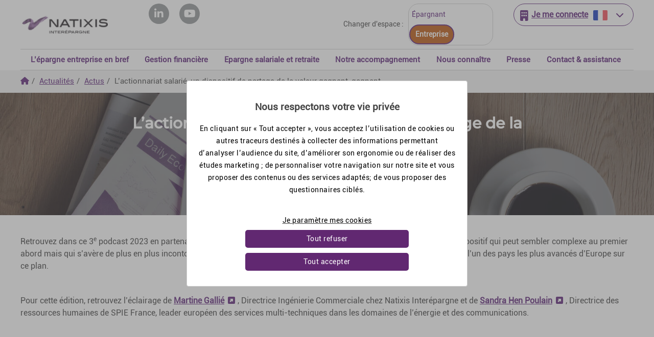

--- FILE ---
content_type: text/html; charset=UTF-8
request_url: https://www.interepargne.natixis.com/entreprises/actualites/actus-entreprises/lactionnariat-salarie-un-dispositif-de-partage-de-la-valeur-gagnant-gagnant/
body_size: 15534
content:

<!DOCTYPE html>
<html lang="fr-FR">
<head>
    <meta charset="UTF-8">
    <meta name="viewport" content="width=device-width, initial-scale=1">
    <link rel="profile" href="https://gmpg.org/xfn/11">
    <link rel="pingback" href="https://www.interepargne.natixis.com/xmlrpc.php">
    
	<link rel="dns-prefetch" href="//tags.tiqcdn.com">
<meta name='robots' content='index, follow, max-image-preview:large, max-snippet:-1, max-video-preview:-1' />
<script type="text/javascript">
var utag_data = {
    "siteName": "Natixis Inter\u00e9pargne",
    "siteDescription": "| Natixis Inter\u00e9pargne",
    "postCategory": [
        "actus-entreprises"
    ],
    "pageType": "post",
    "postId": 4087,
    "postTitle": "L\u2019actionnariat salari\u00e9, un dispositif de partage de la valeur gagnant-gagnant",
    "postAuthor": "alaurent",
    "postDate": "2023\/09\/18",
    "userRole": "guest",
    "ntx.env_site_id": "ntx-nie-w-site-institutionnel",
    "ntx.env_environnement": "prod",
    "ntx.env_metier": "natixis nie",
    "ntx.env_langue": "fr",
    "ntx.env_canal": "site web",
    "site.http_host": "www.interepargne.natixis.com",
    "ntx.contenu_id": 4087,
    "ntx.contenu_name": "l\u2019actionnariat salari\u00e9, un dispositif de partage de la valeur gagnant-gagnant",
    "ntx.contenu_publication_date": "18_09_2023",
    "ntx.page_site_section": "actualites",
    "ntx.page_categorie": "actus-entreprises",
    "ntx.page_sous_categorie": "lactionnariat-salarie-un-dispositif-de-partage-de-la-valeur-gagnant-gagnant",
    "page.pageType": "actualite",
    "page.pageName": "lactionnariat-salarie-un-dispositif-de-partage-de-la-valeur-gagnant-gagnant",
    "page.applicationName": "site public nie",
    "page.applicationType": "site",
    "page.marche": "entreprise",
    "page.univers": "portail institutionnel",
    "page.espace": "institutionnel",
    "ntx.user_logged_status": "non_connecte"
};
</script>

	<!-- This site is optimized with the Yoast SEO plugin v23.0 - https://yoast.com/wordpress/plugins/seo/ -->
	<title>L’actionnariat salarié, un dispositif de partage de la valeur gagnant-gagnant - Natixis Interépargne</title>
	<link rel="canonical" href="https://www.interepargne.natixis.com/entreprises/actualites/actus-entreprises/lactionnariat-salarie-un-dispositif-de-partage-de-la-valeur-gagnant-gagnant/" />
	<meta property="og:locale" content="fr_FR" />
	<meta property="og:type" content="article" />
	<meta property="og:title" content="L’actionnariat salarié, un dispositif de partage de la valeur gagnant-gagnant - Natixis Interépargne" />
	<meta property="og:description" content="Retrouvez dans ce 3e podcast 2023 en partenariat avec l’ANDRH, les clés de compréhension de l’actionnariat salarié, un dispositif qui peut sembler complexe au premier abord mais qui s’avère de plus en plus incontournable. Rappelons d’ailleurs que son essor est constant et que la France est l’un des pays les plus avancés d’Europe sur ce [&hellip;]" />
	<meta property="og:url" content="https://www.interepargne.natixis.com/entreprises/actualites/actus-entreprises/lactionnariat-salarie-un-dispositif-de-partage-de-la-valeur-gagnant-gagnant/" />
	<meta property="og:site_name" content="Natixis Interépargne" />
	<meta property="article:published_time" content="2023-09-18T06:09:20+00:00" />
	<meta property="article:modified_time" content="2024-03-06T13:37:16+00:00" />
	<meta name="author" content="alaurent" />
	<meta name="twitter:card" content="summary_large_image" />
	<meta name="twitter:label1" content="Written by" />
	<meta name="twitter:data1" content="alaurent" />
	<meta name="twitter:label2" content="Est. reading time" />
	<meta name="twitter:data2" content="1 minute" />
	<script type="application/ld+json" class="yoast-schema-graph">{"@context":"https://schema.org","@graph":[{"@type":"Article","@id":"https://www.interepargne.natixis.com/entreprises/actualites/actus-entreprises/lactionnariat-salarie-un-dispositif-de-partage-de-la-valeur-gagnant-gagnant/#article","isPartOf":{"@id":"https://www.interepargne.natixis.com/entreprises/actualites/actus-entreprises/lactionnariat-salarie-un-dispositif-de-partage-de-la-valeur-gagnant-gagnant/"},"author":{"name":"alaurent","@id":"https://www.interepargne.natixis.com/#/schema/person/22a93b923b1f37a6de4e9b0e640ae8b9"},"headline":"L’actionnariat salarié, un dispositif de partage de la valeur gagnant-gagnant","datePublished":"2023-09-18T06:09:20+00:00","dateModified":"2024-03-06T13:37:16+00:00","mainEntityOfPage":{"@id":"https://www.interepargne.natixis.com/entreprises/actualites/actus-entreprises/lactionnariat-salarie-un-dispositif-de-partage-de-la-valeur-gagnant-gagnant/"},"wordCount":128,"commentCount":0,"publisher":{"@id":"https://www.interepargne.natixis.com/#organization"},"articleSection":["Actus"],"inLanguage":"fr-FR","potentialAction":[{"@type":"CommentAction","name":"Comment","target":["https://www.interepargne.natixis.com/entreprises/actualites/actus-entreprises/lactionnariat-salarie-un-dispositif-de-partage-de-la-valeur-gagnant-gagnant/#respond"]}]},{"@type":"WebPage","@id":"https://www.interepargne.natixis.com/entreprises/actualites/actus-entreprises/lactionnariat-salarie-un-dispositif-de-partage-de-la-valeur-gagnant-gagnant/","url":"https://www.interepargne.natixis.com/entreprises/actualites/actus-entreprises/lactionnariat-salarie-un-dispositif-de-partage-de-la-valeur-gagnant-gagnant/","name":"L’actionnariat salarié, un dispositif de partage de la valeur gagnant-gagnant - Natixis Interépargne","isPartOf":{"@id":"https://www.interepargne.natixis.com/#website"},"datePublished":"2023-09-18T06:09:20+00:00","dateModified":"2024-03-06T13:37:16+00:00","breadcrumb":{"@id":"https://www.interepargne.natixis.com/entreprises/actualites/actus-entreprises/lactionnariat-salarie-un-dispositif-de-partage-de-la-valeur-gagnant-gagnant/#breadcrumb"},"inLanguage":"fr-FR","potentialAction":[{"@type":"ReadAction","target":["https://www.interepargne.natixis.com/entreprises/actualites/actus-entreprises/lactionnariat-salarie-un-dispositif-de-partage-de-la-valeur-gagnant-gagnant/"]}]},{"@type":"BreadcrumbList","@id":"https://www.interepargne.natixis.com/entreprises/actualites/actus-entreprises/lactionnariat-salarie-un-dispositif-de-partage-de-la-valeur-gagnant-gagnant/#breadcrumb","itemListElement":[{"@type":"ListItem","position":1,"name":"Home","item":"https://www.interepargne.natixis.com/"},{"@type":"ListItem","position":2,"name":"Nos actualités","item":"https://www.interepargne.natixis.com/epargnants/nos-actualites/"},{"@type":"ListItem","position":3,"name":"L’actionnariat salarié, un dispositif de partage de la valeur gagnant-gagnant"}]},{"@type":"WebSite","@id":"https://www.interepargne.natixis.com/#website","url":"https://www.interepargne.natixis.com/","name":"Natixis interépargne","description":"| Natixis Interépargne","publisher":{"@id":"https://www.interepargne.natixis.com/#organization"},"alternateName":"Natixis interépargne","potentialAction":[{"@type":"SearchAction","target":{"@type":"EntryPoint","urlTemplate":"https://www.interepargne.natixis.com/?s={search_term_string}"},"query-input":"required name=search_term_string"}],"inLanguage":"fr-FR"},{"@type":"Organization","@id":"https://www.interepargne.natixis.com/#organization","name":"Natixis interépargne","alternateName":"Natixis interépargne","url":"https://www.interepargne.natixis.com/","logo":{"@type":"ImageObject","inLanguage":"fr-FR","@id":"https://www.interepargne.natixis.com/#/schema/logo/image/","url":"https://www.interepargne.natixis.com/wp-content/uploads/sites/11/2022/09/cropped-Logos-NIE.png","contentUrl":"https://www.interepargne.natixis.com/wp-content/uploads/sites/11/2022/09/cropped-Logos-NIE.png","width":200,"height":61,"caption":"Natixis interépargne"},"image":{"@id":"https://www.interepargne.natixis.com/#/schema/logo/image/"}},{"@type":"Person","@id":"https://www.interepargne.natixis.com/#/schema/person/22a93b923b1f37a6de4e9b0e640ae8b9","name":"alaurent","image":{"@type":"ImageObject","inLanguage":"fr-FR","@id":"https://www.interepargne.natixis.com/#/schema/person/image/","url":"https://secure.gravatar.com/avatar/4f654c58bc7f59448c077bdc8ac3c0d2?s=96&d=mm&r=g","contentUrl":"https://secure.gravatar.com/avatar/4f654c58bc7f59448c077bdc8ac3c0d2?s=96&d=mm&r=g","caption":"alaurent"},"url":"https://www.interepargne.natixis.com/author/alaurent/"}]}</script>
	<!-- / Yoast SEO plugin. -->


<link rel='dns-prefetch' href='//cdn.datatables.net' />
<link rel='dns-prefetch' href='//cdnjs.cloudflare.com' />
<link rel='dns-prefetch' href='//hcaptcha.com' />
<link rel="alternate" type="application/rss+xml" title="Natixis Interépargne &raquo; Flux" href="https://www.interepargne.natixis.com/feed/" />
<link rel="alternate" type="application/rss+xml" title="Natixis Interépargne &raquo; Flux des commentaires" href="https://www.interepargne.natixis.com/comments/feed/" />
<link rel="alternate" type="application/rss+xml" title="Natixis Interépargne &raquo; L’actionnariat salarié, un dispositif de partage de la valeur gagnant-gagnant Flux des commentaires" href="https://www.interepargne.natixis.com/entreprises/actualites/actus-entreprises/lactionnariat-salarie-un-dispositif-de-partage-de-la-valeur-gagnant-gagnant/feed/" />
<script type="text/javascript">
/* <![CDATA[ */
window._wpemojiSettings = {"baseUrl":"https:\/\/s.w.org\/images\/core\/emoji\/15.0.3\/72x72\/","ext":".png","svgUrl":"https:\/\/s.w.org\/images\/core\/emoji\/15.0.3\/svg\/","svgExt":".svg","source":{"concatemoji":"https:\/\/www.interepargne.natixis.com\/wp-includes\/js\/wp-emoji-release.min.js?ver=6.5.2"}};
/*! This file is auto-generated */
!function(i,n){var o,s,e;function c(e){try{var t={supportTests:e,timestamp:(new Date).valueOf()};sessionStorage.setItem(o,JSON.stringify(t))}catch(e){}}function p(e,t,n){e.clearRect(0,0,e.canvas.width,e.canvas.height),e.fillText(t,0,0);var t=new Uint32Array(e.getImageData(0,0,e.canvas.width,e.canvas.height).data),r=(e.clearRect(0,0,e.canvas.width,e.canvas.height),e.fillText(n,0,0),new Uint32Array(e.getImageData(0,0,e.canvas.width,e.canvas.height).data));return t.every(function(e,t){return e===r[t]})}function u(e,t,n){switch(t){case"flag":return n(e,"\ud83c\udff3\ufe0f\u200d\u26a7\ufe0f","\ud83c\udff3\ufe0f\u200b\u26a7\ufe0f")?!1:!n(e,"\ud83c\uddfa\ud83c\uddf3","\ud83c\uddfa\u200b\ud83c\uddf3")&&!n(e,"\ud83c\udff4\udb40\udc67\udb40\udc62\udb40\udc65\udb40\udc6e\udb40\udc67\udb40\udc7f","\ud83c\udff4\u200b\udb40\udc67\u200b\udb40\udc62\u200b\udb40\udc65\u200b\udb40\udc6e\u200b\udb40\udc67\u200b\udb40\udc7f");case"emoji":return!n(e,"\ud83d\udc26\u200d\u2b1b","\ud83d\udc26\u200b\u2b1b")}return!1}function f(e,t,n){var r="undefined"!=typeof WorkerGlobalScope&&self instanceof WorkerGlobalScope?new OffscreenCanvas(300,150):i.createElement("canvas"),a=r.getContext("2d",{willReadFrequently:!0}),o=(a.textBaseline="top",a.font="600 32px Arial",{});return e.forEach(function(e){o[e]=t(a,e,n)}),o}function t(e){var t=i.createElement("script");t.src=e,t.defer=!0,i.head.appendChild(t)}"undefined"!=typeof Promise&&(o="wpEmojiSettingsSupports",s=["flag","emoji"],n.supports={everything:!0,everythingExceptFlag:!0},e=new Promise(function(e){i.addEventListener("DOMContentLoaded",e,{once:!0})}),new Promise(function(t){var n=function(){try{var e=JSON.parse(sessionStorage.getItem(o));if("object"==typeof e&&"number"==typeof e.timestamp&&(new Date).valueOf()<e.timestamp+604800&&"object"==typeof e.supportTests)return e.supportTests}catch(e){}return null}();if(!n){if("undefined"!=typeof Worker&&"undefined"!=typeof OffscreenCanvas&&"undefined"!=typeof URL&&URL.createObjectURL&&"undefined"!=typeof Blob)try{var e="postMessage("+f.toString()+"("+[JSON.stringify(s),u.toString(),p.toString()].join(",")+"));",r=new Blob([e],{type:"text/javascript"}),a=new Worker(URL.createObjectURL(r),{name:"wpTestEmojiSupports"});return void(a.onmessage=function(e){c(n=e.data),a.terminate(),t(n)})}catch(e){}c(n=f(s,u,p))}t(n)}).then(function(e){for(var t in e)n.supports[t]=e[t],n.supports.everything=n.supports.everything&&n.supports[t],"flag"!==t&&(n.supports.everythingExceptFlag=n.supports.everythingExceptFlag&&n.supports[t]);n.supports.everythingExceptFlag=n.supports.everythingExceptFlag&&!n.supports.flag,n.DOMReady=!1,n.readyCallback=function(){n.DOMReady=!0}}).then(function(){return e}).then(function(){var e;n.supports.everything||(n.readyCallback(),(e=n.source||{}).concatemoji?t(e.concatemoji):e.wpemoji&&e.twemoji&&(t(e.twemoji),t(e.wpemoji)))}))}((window,document),window._wpemojiSettings);
/* ]]> */
</script>
<style id='wp-emoji-styles-inline-css' type='text/css'>

	img.wp-smiley, img.emoji {
		display: inline !important;
		border: none !important;
		box-shadow: none !important;
		height: 1em !important;
		width: 1em !important;
		margin: 0 0.07em !important;
		vertical-align: -0.1em !important;
		background: none !important;
		padding: 0 !important;
	}
</style>
<link rel='stylesheet' id='wp-block-library-css' href='https://www.interepargne.natixis.com/wp-includes/css/dist/block-library/style.min.css?ver=6.5.2' type='text/css' media='all' />
<style id='classic-theme-styles-inline-css' type='text/css'>
/*! This file is auto-generated */
.wp-block-button__link{color:#fff;background-color:#32373c;border-radius:9999px;box-shadow:none;text-decoration:none;padding:calc(.667em + 2px) calc(1.333em + 2px);font-size:1.125em}.wp-block-file__button{background:#32373c;color:#fff;text-decoration:none}
</style>
<style id='global-styles-inline-css' type='text/css'>
body{--wp--preset--color--black: #000000;--wp--preset--color--cyan-bluish-gray: #abb8c3;--wp--preset--color--white: #ffffff;--wp--preset--color--pale-pink: #f78da7;--wp--preset--color--vivid-red: #cf2e2e;--wp--preset--color--luminous-vivid-orange: #ff6900;--wp--preset--color--luminous-vivid-amber: #fcb900;--wp--preset--color--light-green-cyan: #7bdcb5;--wp--preset--color--vivid-green-cyan: #00d084;--wp--preset--color--pale-cyan-blue: #8ed1fc;--wp--preset--color--vivid-cyan-blue: #0693e3;--wp--preset--color--vivid-purple: #9b51e0;--wp--preset--gradient--vivid-cyan-blue-to-vivid-purple: linear-gradient(135deg,rgba(6,147,227,1) 0%,rgb(155,81,224) 100%);--wp--preset--gradient--light-green-cyan-to-vivid-green-cyan: linear-gradient(135deg,rgb(122,220,180) 0%,rgb(0,208,130) 100%);--wp--preset--gradient--luminous-vivid-amber-to-luminous-vivid-orange: linear-gradient(135deg,rgba(252,185,0,1) 0%,rgba(255,105,0,1) 100%);--wp--preset--gradient--luminous-vivid-orange-to-vivid-red: linear-gradient(135deg,rgba(255,105,0,1) 0%,rgb(207,46,46) 100%);--wp--preset--gradient--very-light-gray-to-cyan-bluish-gray: linear-gradient(135deg,rgb(238,238,238) 0%,rgb(169,184,195) 100%);--wp--preset--gradient--cool-to-warm-spectrum: linear-gradient(135deg,rgb(74,234,220) 0%,rgb(151,120,209) 20%,rgb(207,42,186) 40%,rgb(238,44,130) 60%,rgb(251,105,98) 80%,rgb(254,248,76) 100%);--wp--preset--gradient--blush-light-purple: linear-gradient(135deg,rgb(255,206,236) 0%,rgb(152,150,240) 100%);--wp--preset--gradient--blush-bordeaux: linear-gradient(135deg,rgb(254,205,165) 0%,rgb(254,45,45) 50%,rgb(107,0,62) 100%);--wp--preset--gradient--luminous-dusk: linear-gradient(135deg,rgb(255,203,112) 0%,rgb(199,81,192) 50%,rgb(65,88,208) 100%);--wp--preset--gradient--pale-ocean: linear-gradient(135deg,rgb(255,245,203) 0%,rgb(182,227,212) 50%,rgb(51,167,181) 100%);--wp--preset--gradient--electric-grass: linear-gradient(135deg,rgb(202,248,128) 0%,rgb(113,206,126) 100%);--wp--preset--gradient--midnight: linear-gradient(135deg,rgb(2,3,129) 0%,rgb(40,116,252) 100%);--wp--preset--font-size--small: 13px;--wp--preset--font-size--medium: 20px;--wp--preset--font-size--large: 36px;--wp--preset--font-size--x-large: 42px;--wp--preset--spacing--20: 0.44rem;--wp--preset--spacing--30: 0.67rem;--wp--preset--spacing--40: 1rem;--wp--preset--spacing--50: 1.5rem;--wp--preset--spacing--60: 2.25rem;--wp--preset--spacing--70: 3.38rem;--wp--preset--spacing--80: 5.06rem;--wp--preset--shadow--natural: 6px 6px 9px rgba(0, 0, 0, 0.2);--wp--preset--shadow--deep: 12px 12px 50px rgba(0, 0, 0, 0.4);--wp--preset--shadow--sharp: 6px 6px 0px rgba(0, 0, 0, 0.2);--wp--preset--shadow--outlined: 6px 6px 0px -3px rgba(255, 255, 255, 1), 6px 6px rgba(0, 0, 0, 1);--wp--preset--shadow--crisp: 6px 6px 0px rgba(0, 0, 0, 1);}:where(.is-layout-flex){gap: 0.5em;}:where(.is-layout-grid){gap: 0.5em;}body .is-layout-flow > .alignleft{float: left;margin-inline-start: 0;margin-inline-end: 2em;}body .is-layout-flow > .alignright{float: right;margin-inline-start: 2em;margin-inline-end: 0;}body .is-layout-flow > .aligncenter{margin-left: auto !important;margin-right: auto !important;}body .is-layout-constrained > .alignleft{float: left;margin-inline-start: 0;margin-inline-end: 2em;}body .is-layout-constrained > .alignright{float: right;margin-inline-start: 2em;margin-inline-end: 0;}body .is-layout-constrained > .aligncenter{margin-left: auto !important;margin-right: auto !important;}body .is-layout-constrained > :where(:not(.alignleft):not(.alignright):not(.alignfull)){max-width: var(--wp--style--global--content-size);margin-left: auto !important;margin-right: auto !important;}body .is-layout-constrained > .alignwide{max-width: var(--wp--style--global--wide-size);}body .is-layout-flex{display: flex;}body .is-layout-flex{flex-wrap: wrap;align-items: center;}body .is-layout-flex > *{margin: 0;}body .is-layout-grid{display: grid;}body .is-layout-grid > *{margin: 0;}:where(.wp-block-columns.is-layout-flex){gap: 2em;}:where(.wp-block-columns.is-layout-grid){gap: 2em;}:where(.wp-block-post-template.is-layout-flex){gap: 1.25em;}:where(.wp-block-post-template.is-layout-grid){gap: 1.25em;}.has-black-color{color: var(--wp--preset--color--black) !important;}.has-cyan-bluish-gray-color{color: var(--wp--preset--color--cyan-bluish-gray) !important;}.has-white-color{color: var(--wp--preset--color--white) !important;}.has-pale-pink-color{color: var(--wp--preset--color--pale-pink) !important;}.has-vivid-red-color{color: var(--wp--preset--color--vivid-red) !important;}.has-luminous-vivid-orange-color{color: var(--wp--preset--color--luminous-vivid-orange) !important;}.has-luminous-vivid-amber-color{color: var(--wp--preset--color--luminous-vivid-amber) !important;}.has-light-green-cyan-color{color: var(--wp--preset--color--light-green-cyan) !important;}.has-vivid-green-cyan-color{color: var(--wp--preset--color--vivid-green-cyan) !important;}.has-pale-cyan-blue-color{color: var(--wp--preset--color--pale-cyan-blue) !important;}.has-vivid-cyan-blue-color{color: var(--wp--preset--color--vivid-cyan-blue) !important;}.has-vivid-purple-color{color: var(--wp--preset--color--vivid-purple) !important;}.has-black-background-color{background-color: var(--wp--preset--color--black) !important;}.has-cyan-bluish-gray-background-color{background-color: var(--wp--preset--color--cyan-bluish-gray) !important;}.has-white-background-color{background-color: var(--wp--preset--color--white) !important;}.has-pale-pink-background-color{background-color: var(--wp--preset--color--pale-pink) !important;}.has-vivid-red-background-color{background-color: var(--wp--preset--color--vivid-red) !important;}.has-luminous-vivid-orange-background-color{background-color: var(--wp--preset--color--luminous-vivid-orange) !important;}.has-luminous-vivid-amber-background-color{background-color: var(--wp--preset--color--luminous-vivid-amber) !important;}.has-light-green-cyan-background-color{background-color: var(--wp--preset--color--light-green-cyan) !important;}.has-vivid-green-cyan-background-color{background-color: var(--wp--preset--color--vivid-green-cyan) !important;}.has-pale-cyan-blue-background-color{background-color: var(--wp--preset--color--pale-cyan-blue) !important;}.has-vivid-cyan-blue-background-color{background-color: var(--wp--preset--color--vivid-cyan-blue) !important;}.has-vivid-purple-background-color{background-color: var(--wp--preset--color--vivid-purple) !important;}.has-black-border-color{border-color: var(--wp--preset--color--black) !important;}.has-cyan-bluish-gray-border-color{border-color: var(--wp--preset--color--cyan-bluish-gray) !important;}.has-white-border-color{border-color: var(--wp--preset--color--white) !important;}.has-pale-pink-border-color{border-color: var(--wp--preset--color--pale-pink) !important;}.has-vivid-red-border-color{border-color: var(--wp--preset--color--vivid-red) !important;}.has-luminous-vivid-orange-border-color{border-color: var(--wp--preset--color--luminous-vivid-orange) !important;}.has-luminous-vivid-amber-border-color{border-color: var(--wp--preset--color--luminous-vivid-amber) !important;}.has-light-green-cyan-border-color{border-color: var(--wp--preset--color--light-green-cyan) !important;}.has-vivid-green-cyan-border-color{border-color: var(--wp--preset--color--vivid-green-cyan) !important;}.has-pale-cyan-blue-border-color{border-color: var(--wp--preset--color--pale-cyan-blue) !important;}.has-vivid-cyan-blue-border-color{border-color: var(--wp--preset--color--vivid-cyan-blue) !important;}.has-vivid-purple-border-color{border-color: var(--wp--preset--color--vivid-purple) !important;}.has-vivid-cyan-blue-to-vivid-purple-gradient-background{background: var(--wp--preset--gradient--vivid-cyan-blue-to-vivid-purple) !important;}.has-light-green-cyan-to-vivid-green-cyan-gradient-background{background: var(--wp--preset--gradient--light-green-cyan-to-vivid-green-cyan) !important;}.has-luminous-vivid-amber-to-luminous-vivid-orange-gradient-background{background: var(--wp--preset--gradient--luminous-vivid-amber-to-luminous-vivid-orange) !important;}.has-luminous-vivid-orange-to-vivid-red-gradient-background{background: var(--wp--preset--gradient--luminous-vivid-orange-to-vivid-red) !important;}.has-very-light-gray-to-cyan-bluish-gray-gradient-background{background: var(--wp--preset--gradient--very-light-gray-to-cyan-bluish-gray) !important;}.has-cool-to-warm-spectrum-gradient-background{background: var(--wp--preset--gradient--cool-to-warm-spectrum) !important;}.has-blush-light-purple-gradient-background{background: var(--wp--preset--gradient--blush-light-purple) !important;}.has-blush-bordeaux-gradient-background{background: var(--wp--preset--gradient--blush-bordeaux) !important;}.has-luminous-dusk-gradient-background{background: var(--wp--preset--gradient--luminous-dusk) !important;}.has-pale-ocean-gradient-background{background: var(--wp--preset--gradient--pale-ocean) !important;}.has-electric-grass-gradient-background{background: var(--wp--preset--gradient--electric-grass) !important;}.has-midnight-gradient-background{background: var(--wp--preset--gradient--midnight) !important;}.has-small-font-size{font-size: var(--wp--preset--font-size--small) !important;}.has-medium-font-size{font-size: var(--wp--preset--font-size--medium) !important;}.has-large-font-size{font-size: var(--wp--preset--font-size--large) !important;}.has-x-large-font-size{font-size: var(--wp--preset--font-size--x-large) !important;}
.wp-block-navigation a:where(:not(.wp-element-button)){color: inherit;}
:where(.wp-block-post-template.is-layout-flex){gap: 1.25em;}:where(.wp-block-post-template.is-layout-grid){gap: 1.25em;}
:where(.wp-block-columns.is-layout-flex){gap: 2em;}:where(.wp-block-columns.is-layout-grid){gap: 2em;}
.wp-block-pullquote{font-size: 1.5em;line-height: 1.6;}
</style>
<link rel='stylesheet' id='contact-form-7-css' href='https://www.interepargne.natixis.com/wp-content/plugins/contact-form-7/includes/css/styles.css?ver=5.9.7' type='text/css' media='all' />
<link rel='stylesheet' id='url-shortify-css' href='https://www.interepargne.natixis.com/wp-content/plugins/url-shortify/lite/dist/styles/url-shortify.css?ver=1.5.15.2' type='text/css' media='all' />
<link rel='stylesheet' id='bootstrap-css' href='https://www.interepargne.natixis.com/wp-content/themes/site_public/css/bootstrap.min.css?ver=1' type='text/css' media='all' />
<link rel='stylesheet' id='fontawesome-css' href='https://cdnjs.cloudflare.com/ajax/libs/font-awesome/6.4.2/css/all.min.css?ver=1' type='text/css' media='all' />
<link rel='stylesheet' id='main-css' href='https://www.interepargne.natixis.com/wp-content/themes/site_public/css/main.min.css?ver=1' type='text/css' media='all' />
<link rel='stylesheet' id='aos-css' href='https://www.interepargne.natixis.com/wp-content/themes/site_public/css/landingPage/aos.css?ver=1' type='text/css' media='all' />
<link rel='stylesheet' id='datatables-css' href='https://cdn.datatables.net/1.12.1/css/jquery.dataTables.min.css?ver=1' type='text/css' media='all' />
<link rel='stylesheet' id='main-ent-css' href='https://www.interepargne.natixis.com/wp-content/themes/site_public/css/general_entreprise.min.css?ver=1' type='text/css' media='all' />
<link rel='stylesheet' id='f87-style-css' href='https://www.interepargne.natixis.com/wp-content/themes/site_public/style.css?ver=6.5.2' type='text/css' media='all' />
<script type="text/javascript" src="https://www.interepargne.natixis.com/wp-includes/js/jquery/jquery.min.js?ver=3.7.1" id="jquery-core-js"></script>
<script type="text/javascript" src="https://www.interepargne.natixis.com/wp-includes/js/jquery/jquery-migrate.min.js?ver=3.4.1" id="jquery-migrate-js"></script>
<script type="text/javascript" id="url-shortify-js-extra">
/* <![CDATA[ */
var usParams = {"ajaxurl":"https:\/\/www.interepargne.natixis.com\/wp-admin\/admin-ajax.php"};
/* ]]> */
</script>
<script type="text/javascript" src="https://www.interepargne.natixis.com/wp-content/plugins/url-shortify/lite/dist/scripts/url-shortify.js?ver=1.5.15.2" id="url-shortify-js"></script>
<link rel="https://api.w.org/" href="https://www.interepargne.natixis.com/wp-json/" /><link rel="alternate" type="application/json" href="https://www.interepargne.natixis.com/wp-json/wp/v2/posts/4087" /><link rel="EditURI" type="application/rsd+xml" title="RSD" href="https://www.interepargne.natixis.com/xmlrpc.php?rsd" />
<meta name="generator" content="WordPress 6.5.2" />
<link rel='shortlink' href='https://www.interepargne.natixis.com/?p=4087' />
<link rel="alternate" type="application/json+oembed" href="https://www.interepargne.natixis.com/wp-json/oembed/1.0/embed?url=https%3A%2F%2Fwww.interepargne.natixis.com%2Fentreprises%2Factualites%2Factus-entreprises%2Flactionnariat-salarie-un-dispositif-de-partage-de-la-valeur-gagnant-gagnant%2F" />
<link rel="alternate" type="text/xml+oembed" href="https://www.interepargne.natixis.com/wp-json/oembed/1.0/embed?url=https%3A%2F%2Fwww.interepargne.natixis.com%2Fentreprises%2Factualites%2Factus-entreprises%2Flactionnariat-salarie-un-dispositif-de-partage-de-la-valeur-gagnant-gagnant%2F&#038;format=xml" />
<style>
.h-captcha{position:relative;display:block;margin-bottom:2rem;padding:0;clear:both}.h-captcha[data-size="normal"]{width:303px;height:78px}.h-captcha[data-size="compact"]{width:164px;height:144px}.h-captcha[data-size="invisible"]{display:none}.h-captcha::before{content:'';display:block;position:absolute;top:0;left:0;background:url(https://www.interepargne.natixis.com/wp-content/plugins/hcaptcha-for-forms-and-more/assets/images/hcaptcha-div-logo.svg) no-repeat;border:1px solid #fff0;border-radius:4px}.h-captcha[data-size="normal"]::before{width:300px;height:74px;background-position:94% 28%}.h-captcha[data-size="compact"]::before{width:156px;height:136px;background-position:50% 79%}.h-captcha[data-theme="light"]::before,body.is-light-theme .h-captcha[data-theme="auto"]::before,.h-captcha[data-theme="auto"]::before{background-color:#fafafa;border:1px solid #e0e0e0}.h-captcha[data-theme="dark"]::before,body.is-dark-theme .h-captcha[data-theme="auto"]::before,html.wp-dark-mode-active .h-captcha[data-theme="auto"]::before,html.drdt-dark-mode .h-captcha[data-theme="auto"]::before{background-image:url(https://www.interepargne.natixis.com/wp-content/plugins/hcaptcha-for-forms-and-more/assets/images/hcaptcha-div-logo-white.svg);background-repeat:no-repeat;background-color:#333;border:1px solid #f5f5f5}.h-captcha[data-size="invisible"]::before{display:none}.h-captcha iframe{position:relative}div[style*="z-index: 2147483647"] div[style*="border-width: 11px"][style*="position: absolute"][style*="pointer-events: none"]{border-style:none}
</style>
<style>
span[data-name="hcap-cf7"] .h-captcha{margin-bottom:0}span[data-name="hcap-cf7"]~input[type="submit"],span[data-name="hcap-cf7"]~button[type="submit"]{margin-top:2rem}
</style>
<link rel="icon" href="https://www.interepargne.natixis.com/wp-content/uploads/sites/11/2022/11/favicon.png" sizes="32x32" />
<link rel="icon" href="https://www.interepargne.natixis.com/wp-content/uploads/sites/11/2022/11/favicon.png" sizes="192x192" />
<link rel="apple-touch-icon" href="https://www.interepargne.natixis.com/wp-content/uploads/sites/11/2022/11/favicon.png" />
<meta name="msapplication-TileImage" content="https://www.interepargne.natixis.com/wp-content/uploads/sites/11/2022/11/favicon.png" />
		<style type="text/css" id="wp-custom-css">
			#main .bg_page>section>h2, #main h2 {
    margin-top: 40px;
}

.fonds td .container-article .article-value, .fonds .fonds_card .container-article .article-value {
    width: 100%;
    border-radius: 20px;
    background-color: rgba(3,166,120,.1);
    display: flex;
    gap: 5px;
    padding: 0px 10px;
    justify-content: end;
}
.widget-text .block-link a.primary-btn {
	color : white;
}

.cards-items .article-box .img_contenair img ,.tabs-panel .article-box .img_contenair img{
	height: 100%;
}

.cards-items .article-box .img_contenair, .tabs-panel .article-box .img_contenair{
	    height: 185px;
}		</style>
		<script>var __uzdbm_1 = "ea61f7d6-3937-4e9e-a8ad-da5f88c96aee";var __uzdbm_2 = "ZmVmZjEwY2ItY3Exai00YmJhLTlmNDAtZDk4YzkxNmY3ZDdiJDMuMTI4LjE5OS4yNDI=";var __uzdbm_3 = "7f9000ea61f7d6-3937-4e9e-a8ad-da5f88c96aee1-17697195345150-002f91c8122c83593ae10";var __uzdbm_4 = "false";var __uzdbm_5 = "uzmx";var __uzdbm_6 = "7f9000d1063fd6-0d3c-4dbb-9b43-d00dad5f7a4c1-17697195345150-1dbe64b498fb36b610";var __uzdbm_7 = "natixis.com";</script> <script>   (function (w, d, e, u, c, g, a, b) {     w["SSJSConnectorObj"] = w["SSJSConnectorObj"] || {       ss_cid: c,       domain_info: "auto",     };     w[g] = function (i, j) {       w["SSJSConnectorObj"][i] = j;     };     a = d.createElement(e);     a.async = true;     if (       navigator.userAgent.indexOf('MSIE') !== -1 ||       navigator.appVersion.indexOf('Trident/') > -1     ) {       u = u.replace("/advanced/", "/advanced/ie/");     }     a.src = u;     b = d.getElementsByTagName(e)[0];     b.parentNode.insertBefore(a, b);   })(     window, document, "script", "https://www.interepargne.natixis.com/18f5227b-e27b-445a-a53f-f845fbe69b40/stormcaster.js", "cq1l", "ssConf"   );   ssConf("c1", "https://www.interepargne.natixis.com");   ssConf("c3", "c99a4269-161c-4242-a3f0-28d44fa6ce24");   ssConf("au", "interepargne.natixis.com");   ssConf("cu", "validate.perfdrive.com, ssc"); </script></head>
<body class="post-template-default single single-post postid-4087 single-format-standard wp-custom-logo">

<!-- Loading script asynchronously -->
<script type="text/javascript">
 (function(a,b,c,d){
 a='//tags.tiqcdn.com/utag/natixis/ntx-nie-w-site-institutionnel/prod/utag.js';
 b=document;c='script';d=b.createElement(c);d.src=a;d.type='text/java'+c;d.async=true;
 a=b.getElementsByTagName(c)[0];a.parentNode.insertBefore(d,a);
 })();
</script>
<!-- END: T-WP -->

<header>
    <nav class="navbar navbar-default navbar-fixed-top">
        <div class="container">
            <div class="navbar-header">
                <div class="equal-height no-padding">
                    <div class=" no-padding">
                        <a class="navbar-brand" href="https://www.interepargne.natixis.com">
							<img src="https://www.interepargne.natixis.com/wp-content/uploads/sites/11/2022/09/cropped-Logos-NIE.png" alt="Natixis Interépargne" class="img-responsive">                        </a>
                    </div>

                    <div class="parameters">
                        
                            <div class="container_sociel visible-md visible-lg no-padding">
                                <ul class="list-inline social">
																		                                        <li class="linkedin">
                                            <a href="https://www.linkedin.com/company/natixis-interepargne?trk=company_logo" target="_blank" rel="noopener" aria-label="Retrouvez Natixis Interépargne sur LinkedIn">
                                                <span class="popover">Retrouvez Natixis Interépargne sur LinkedIn</span>
                                            </a>
                                        </li>
																		                                        <li class="youtube">
                                            <a href="https://www.youtube.com/user/natixisinterepargne" target="_blank" rel="noopener" aria-label="Retrouvez Natixis Interépargne sur YouTube">
                                                <span class="popover">Retrouvez Natixis Interépargne sur YouTube</span>
                                            </a>
                                        </li>
									                                </ul>
                            </div>
                            <div class="space-change no-padding">
                                <span class="label">Changer d'espace :</span>
                                <div class="button-container visible-md visible-lg">
                                                                         
                                    <a href="https://www.interepargne.natixis.com/epargnants/" class="">Épargnant</a>
                                    <a href="https://www.interepargne.natixis.com/entreprises/" class="bg-orange text-white active">Entreprise</a>
                                </div>
                                <div class="button-container visible-sm visible-xs">
                                    <a href="https://www.interepargne.natixis.com/epargnants/" class="" aria-label="Épargnant">
                                        <span class="fa-stack">
                                            <em class="fa-solid fa-circle fa-stack-2x"></em>
                                            <em class="fa-solid fa-user fa-stack-1x fa-inverse"></em>
                                        </span>
                                        <span class="hidden">Épargnant</span>
                                    </a>
                                    <a href="https://www.interepargne.natixis.com/entreprises/" class="bg-orange text-white active" aria-label="Entreprise">
                                        <em class="fa-solid fa-2xl fa-building"></em>
                                        <span class="hidden">Entreprise</span>
                                    </a>
                                </div>
                            </div>
                            <div class="no-padding btn-group connection-menu visible-md visible-lg">
                               
                                        <!-- widget links espace perso  -->
                                                    

        <div class="btn btn-secondary button"><div class="btn-connect"> <i class="fa-solid fa-2xl fa-building"></i><a class="espace" href="https://entreprises.interepargne.natixis.com/?lang=fr" target="_blank" rel="noopener"><span>Je me connecte</span><img   src="https://www.interepargne.natixis.com/wp-content/uploads/sites/11/2022/07/fr.svg" class="attachment-thumbnail size-thumbnail" alt="" decoding="async" /></a></div><button aria-label="Button je me connecte à mon espace" class="dropdown-toggle" data-toggle="dropdown" aria-expanded="false"><i class="fa-solid fa-chevron-up"></i><i class="fa-solid fa-chevron-down bas"></i><span class="hidden">je me connecte à mon espace</span></button><ul class="dropdown-menu"><li><a href="https://entreprises.interepargne.natixis.com/?lang=en" target="_blank" rel="noopener"><span>LOG IN</span><img   src="https://www.interepargne.natixis.com/wp-content/uploads/sites/11/2022/07/en.svg" class="attachment-thumbnail size-thumbnail" alt="" decoding="async" /></a></li><li><a href="https://entreprises.interepargne.natixis.com/?lang=de" target="_blank" rel="noopener"><span>ICH MELDE MICH AN</span><img   src="https://www.interepargne.natixis.com/wp-content/uploads/sites/11/2022/07/de.svg" class="attachment-thumbnail size-thumbnail" alt="" decoding="async" /></a></li></ul></div>                                            <!-- end widget links espace perso  -->
                                        
                               
                            </div>
                        
                    </div>
                </div>

                <button type="button" class="navbar-toggle collapsed" data-toggle="collapse" data-target="#prymary-menu"
                aria-label="navigation principale"  aria-expanded="true" aria-controls="prymary-menu">
                    
                    <span class="icon-bar"><span class="hidden">navigation principale</span></span>
                    <span class="icon-bar"></span>
                    <span class="icon-bar"></span>
                    <span class="icon-bar"></span>
                    
                </button>
            </div>
        </div>
        <div id="prymary-menu" class="container main-nav collapse navbar-collapse">
			<div class="menu-navigation-principale-entreprise-container"><ul id="menu-navigation-principale-entreprise" class="nav navbar-nav" itemscope itemtype="http://www.schema.org/SiteNavigationElement"><li  id="menu-item-324" class="menu-item menu-item-type-post_type menu-item-object-page menu-item-has-children dropdown menu-item-324 nav-item"><a href="#" data-toggle="dropdown" aria-haspopup="true" aria-expanded="false" class="dropdown-toggle nav-link" id="menu-item-dropdown-324"><span itemprop="name">L’épargne entreprise en bref</span></a>
<ul class="dropdown-menu" aria-labelledby="menu-item-dropdown-324">
	<li  id="menu-item-323" class="menu-item menu-item-type-post_type menu-item-object-page menu-item-323 nav-item"><a itemprop="url" href="https://www.interepargne.natixis.com/entreprises/lepargne-entreprise-en-bref/lessentiel/" class="dropdown-item"><span itemprop="name">L&rsquo;essentiel</span></a></li>
	<li  id="menu-item-779" class="menu-item menu-item-type-custom menu-item-object-custom menu-item-779 nav-item"><a itemprop="url" href="/entreprises/lepargne-entreprise-en-bref/les-solutions/per-collectif/" class="dropdown-item"><span itemprop="name">Nos solutions</span></a></li>
</ul>
</li>
<li  id="menu-item-339" class="menu-item menu-item-type-post_type menu-item-object-page menu-item-has-children dropdown menu-item-339 nav-item"><a href="#" data-toggle="dropdown" aria-haspopup="true" aria-expanded="false" class="dropdown-toggle nav-link" id="menu-item-dropdown-339"><span itemprop="name">Gestion financière</span></a>
<ul class="dropdown-menu" aria-labelledby="menu-item-dropdown-339">
	<li  id="menu-item-338" class="menu-item menu-item-type-post_type menu-item-object-page menu-item-338 nav-item"><a itemprop="url" href="https://www.interepargne.natixis.com/entreprises/gestion-financiere/offre-et-performances-de-nos-fonds/" class="dropdown-item"><span itemprop="name">Offre et performances de nos fonds</span></a></li>
	<li  id="menu-item-337" class="menu-item menu-item-type-post_type menu-item-object-page menu-item-337 nav-item"><a itemprop="url" href="https://www.interepargne.natixis.com/entreprises/gestion-financiere/des-societes-de-gestion-reconnues/" class="dropdown-item"><span itemprop="name">Des sociétés de gestion reconnues</span></a></li>
	<li  id="menu-item-336" class="menu-item menu-item-type-post_type menu-item-object-page menu-item-336 nav-item"><a itemprop="url" href="https://www.interepargne.natixis.com/entreprises/gestion-financiere/linvestissement-responsable/" class="dropdown-item"><span itemprop="name">L’investissement responsable</span></a></li>
	<li  id="menu-item-335" class="menu-item menu-item-type-post_type menu-item-object-page menu-item-335 nav-item"><a itemprop="url" href="https://www.interepargne.natixis.com/entreprises/gestion-financiere/conseil-de-surveillance/" class="dropdown-item"><span itemprop="name">Conseil de Surveillance</span></a></li>
</ul>
</li>
<li  id="menu-item-354" class="menu-item menu-item-type-post_type menu-item-object-page menu-item-has-children dropdown menu-item-354 nav-item"><a href="#" data-toggle="dropdown" aria-haspopup="true" aria-expanded="false" class="dropdown-toggle nav-link" id="menu-item-dropdown-354"><span itemprop="name">Epargne salariale et retraite</span></a>
<ul class="dropdown-menu" aria-labelledby="menu-item-dropdown-354">
	<li  id="menu-item-368" class="menu-item menu-item-type-post_type menu-item-object-page menu-item-368 nav-item"><a itemprop="url" href="https://www.interepargne.natixis.com/entreprises/epargne-salariale-et-retraite/notre-expertise-en-tenue-de-comptes/" class="dropdown-item"><span itemprop="name">Notre expertise en tenue de comptes</span></a></li>
	<li  id="menu-item-367" class="menu-item menu-item-type-post_type menu-item-object-page menu-item-367 nav-item"><a itemprop="url" href="https://www.interepargne.natixis.com/entreprises/epargne-salariale-et-retraite/reprise-et-mise-en-place-de-dispositif/" class="dropdown-item"><span itemprop="name">Reprise et mise en place de dispositif</span></a></li>
	<li  id="menu-item-507" class="menu-item menu-item-type-post_type menu-item-object-page menu-item-507 nav-item"><a itemprop="url" href="https://www.interepargne.natixis.com/entreprises/epargne-salariale-et-retraite/notre-offre-dactionnariat-salarie/" class="dropdown-item"><span itemprop="name">Notre offre d’actionnariat salarié</span></a></li>
	<li  id="menu-item-369" class="menu-item menu-item-type-post_type menu-item-object-page menu-item-369 nav-item"><a itemprop="url" href="https://www.interepargne.natixis.com/entreprises/epargne-salariale-et-retraite/notre-offre-retraite/" class="dropdown-item"><span itemprop="name">Notre offre retraite</span></a></li>
	<li  id="menu-item-1119" class="menu-item menu-item-type-post_type menu-item-object-page menu-item-1119 nav-item"><a itemprop="url" href="https://www.interepargne.natixis.com/entreprises/epargne-salariale-et-retraite/nos-offres-dediees-pour-les-professionnels-tpe-pme-et-professions-liberales/pro-tpe/" class="dropdown-item"><span itemprop="name">Nos offres dédiées pour les professionnels, TPE, PME et professions libérales</span></a></li>
</ul>
</li>
<li  id="menu-item-353" class="menu-item menu-item-type-post_type menu-item-object-page menu-item-has-children dropdown menu-item-353 nav-item"><a href="#" data-toggle="dropdown" aria-haspopup="true" aria-expanded="false" class="dropdown-toggle nav-link" id="menu-item-dropdown-353"><span itemprop="name">Notre accompagnement</span></a>
<ul class="dropdown-menu" aria-labelledby="menu-item-dropdown-353">
	<li  id="menu-item-6892" class="menu-item menu-item-type-post_type menu-item-object-page menu-item-6892 nav-item"><a itemprop="url" href="https://www.interepargne.natixis.com/entreprises/notre-accompagnement/notre-offre-de-formation/" class="dropdown-item"><span itemprop="name">Notre offre de formation</span></a></li>
	<li  id="menu-item-387" class="menu-item menu-item-type-post_type menu-item-object-page menu-item-387 nav-item"><a itemprop="url" href="https://www.interepargne.natixis.com/entreprises/notre-accompagnement/notre-accompagnement-aupres-de-nos-entreprises-clientes/" class="dropdown-item"><span itemprop="name">Nos outils et services pour les entreprises</span></a></li>
	<li  id="menu-item-386" class="menu-item menu-item-type-post_type menu-item-object-page menu-item-386 nav-item"><a itemprop="url" href="https://www.interepargne.natixis.com/entreprises/notre-accompagnement/nos-services-daccompagnement-aux-salaries/" class="dropdown-item"><span itemprop="name">Nos outils et services pour les salariés</span></a></li>
</ul>
</li>
<li  id="menu-item-352" class="menu-item menu-item-type-post_type menu-item-object-page menu-item-has-children dropdown menu-item-352 nav-item"><a href="#" data-toggle="dropdown" aria-haspopup="true" aria-expanded="false" class="dropdown-toggle nav-link" id="menu-item-dropdown-352"><span itemprop="name">Nous connaître</span></a>
<ul class="dropdown-menu" aria-labelledby="menu-item-dropdown-352">
	<li  id="menu-item-1406" class="menu-item menu-item-type-post_type menu-item-object-page menu-item-1406 nav-item"><a itemprop="url" href="https://www.interepargne.natixis.com/entreprises/nous-connaitre/qui-sommes-nous/" class="dropdown-item"><span itemprop="name">Qui sommes-nous ?</span></a></li>
	<li  id="menu-item-384" class="menu-item menu-item-type-post_type menu-item-object-page menu-item-384 nav-item"><a itemprop="url" href="https://www.interepargne.natixis.com/entreprises/nous-connaitre/notre-gouvernance/" class="dropdown-item"><span itemprop="name">Notre gouvernance</span></a></li>
	<li  id="menu-item-1405" class="menu-item menu-item-type-post_type menu-item-object-page menu-item-1405 nav-item"><a itemprop="url" href="https://www.interepargne.natixis.com/entreprises/nous-connaitre/notre-engagement-responsable/" class="dropdown-item"><span itemprop="name">Notre engagement responsable</span></a></li>
</ul>
</li>
<li  id="menu-item-351" class="menu-item menu-item-type-post_type menu-item-object-page menu-item-351 nav-item"><a itemprop="url" href="https://www.interepargne.natixis.com/entreprises/presse/" class="nav-link"><span itemprop="name">Presse</span></a></li>
<li  id="menu-item-3741" class="menu-item menu-item-type-custom menu-item-object-custom menu-item-3741 nav-item"><a itemprop="url" href="/entreprises/contact-assistance/envoyer-un-message/" class="nav-link"><span itemprop="name">Contact &#038; assistance</span></a></li>
</ul></div>            <div class="mobile-extra-menu visible-sm visible-xs">
                                
                                            <h2 class="widget-title">L&rsquo;épargne salariale et retraite</h2><div class="menu-ee-footer-lepargne-salariale-et-retraite-container"><ul id="menu-ee-footer-lepargne-salariale-et-retraite" class="menu" itemscope itemtype="http://www.schema.org/SiteNavigationElement"><li id="menu-item-416" class="menu-item menu-item-type-post_type menu-item-object-page menu-item-416"><a href="https://www.interepargne.natixis.com/entreprises/gestion-financiere/conseil-de-surveillance/">Conseil de Surveillance</a></li>
<li id="menu-item-417" class="menu-item menu-item-type-post_type menu-item-object-page menu-item-417"><a href="https://www.interepargne.natixis.com/entreprises/gestion-financiere/des-societes-de-gestion-reconnues/">Des sociétés de gestion reconnues</a></li>
<li id="menu-item-418" class="menu-item menu-item-type-post_type menu-item-object-page menu-item-418"><a href="https://www.interepargne.natixis.com/epargnants/offre-et-performances-des-fonds/les-performances-des-fonds/">Les performances des fonds</a></li>
<li id="menu-item-419" class="menu-item menu-item-type-post_type menu-item-object-page menu-item-419"><a href="https://www.interepargne.natixis.com/entreprises/notre-accompagnement/notre-accompagnement-aupres-de-nos-entreprises-clientes/">Nos services aux entreprises et épargnants</a></li>
</ul></div>                                   
                                            <h2 class="widget-title">Aide &#038; conseil</h2><div class="menu-ee-footer-aide-conseil-container"><ul id="menu-ee-footer-aide-conseil" class="menu" itemscope itemtype="http://www.schema.org/SiteNavigationElement"><li id="menu-item-2491" class="menu-item menu-item-type-post_type menu-item-object-page menu-item-2491"><a href="https://www.interepargne.natixis.com/entreprises/contact-assistance/envoyer-un-message/">Contact &#038; assistance</a></li>
<li id="menu-item-7357" class="menu-item menu-item-type-post_type menu-item-object-post menu-item-7357"><a href="https://www.interepargne.natixis.com/entreprises/actualites/actus-entreprises/protegez-vous-des-menaces-en-ligne-2/">Sécurité numérique</a></li>
<li id="menu-item-2486" class="menu-item menu-item-type-post_type menu-item-object-page menu-item-2486"><a href="https://www.interepargne.natixis.com/entreprises/actualites/">Actualités</a></li>
<li id="menu-item-2488" class="menu-item menu-item-type-post_type menu-item-object-page menu-item-2488"><a href="https://www.interepargne.natixis.com/entreprises/presse/">Presse</a></li>
<li id="menu-item-2484" class="menu-item menu-item-type-post_type menu-item-object-page menu-item-2484"><a href="https://www.interepargne.natixis.com/entreprises/comment-est-traitee-une-reclamation/">Réclamation</a></li>
</ul></div>                                   

	            <!-- widget links espace perso  -->
                             

        <div class="btn btn-secondary button"><div class="btn-connect"> <i class="fa-solid fa-2xl fa-building"></i><a class="espace" href="https://entreprises.interepargne.natixis.com/?lang=fr" target="_blank" rel="noopener"><span>Je me connecte</span><img   src="https://www.interepargne.natixis.com/wp-content/uploads/sites/11/2022/07/fr.svg" class="attachment-thumbnail size-thumbnail" alt="" decoding="async" /></a></div><button aria-label="Button je me connecte à mon espace" class="dropdown-toggle" data-toggle="dropdown" aria-expanded="false"><i class="fa-solid fa-chevron-up"></i><i class="fa-solid fa-chevron-down bas"></i><span class="hidden">je me connecte à mon espace</span></button><ul class="dropdown-menu"><li><a href="https://entreprises.interepargne.natixis.com/?lang=en" target="_blank" rel="noopener"><span>LOG IN</span><img   src="https://www.interepargne.natixis.com/wp-content/uploads/sites/11/2022/07/en.svg" class="attachment-thumbnail size-thumbnail" alt="" decoding="async" /></a></li><li><a href="https://entreprises.interepargne.natixis.com/?lang=de" target="_blank" rel="noopener"><span>ICH MELDE MICH AN</span><img   src="https://www.interepargne.natixis.com/wp-content/uploads/sites/11/2022/07/de.svg" class="attachment-thumbnail size-thumbnail" alt="" decoding="async" /></a></li></ul></div>                <!-- end widget links espace perso  -->              
            </div>
        </div>
    </nav>
        
</header>



	<main id="main" class="site-main" role="main">
		<div class="container no-bg">
            <div class="visible-md visible-lg">
                 <div class=""><ol class="breadcrumb"><li><a href="https://www.interepargne.natixis.com/entreprises" aria-label="accueil"><i class="fa-solid fa-house"></i><span class="hidden">accueil</span></a></li><li><a href="https://www.interepargne.natixis.com/entreprises/actualites">Actualités</a></li><li><a href="https://www.interepargne.natixis.com/entreprises/actualites/actus-entreprises">Actus</a></li><li class="active">L’actionnariat salarié, un dispositif de partage de la valeur gagnant-gagnant</li></ol></div>            </div>
        </div>
		            <div class="nx-wrapper nx-top-page container container-full">
                <div class="nx-img-wrapper">
                    <img width="2145" height="500" src="https://www.interepargne.natixis.com/wp-content/uploads/sites/11/2022/07/imgrubrique_tr_actualites_2145x500.jpg" class="attachment-full size-full" alt="" decoding="async" loading="lazy" srcset="https://www.interepargne.natixis.com/wp-content/uploads/sites/11/2022/07/imgrubrique_tr_actualites_2145x500.jpg 2145w, https://www.interepargne.natixis.com/wp-content/uploads/sites/11/2022/07/imgrubrique_tr_actualites_2145x500-300x70.jpg 300w, https://www.interepargne.natixis.com/wp-content/uploads/sites/11/2022/07/imgrubrique_tr_actualites_2145x500-1024x239.jpg 1024w, https://www.interepargne.natixis.com/wp-content/uploads/sites/11/2022/07/imgrubrique_tr_actualites_2145x500-768x179.jpg 768w, https://www.interepargne.natixis.com/wp-content/uploads/sites/11/2022/07/imgrubrique_tr_actualites_2145x500-1536x358.jpg 1536w, https://www.interepargne.natixis.com/wp-content/uploads/sites/11/2022/07/imgrubrique_tr_actualites_2145x500-2048x477.jpg 2048w" sizes="(max-width: 2145px) 100vw, 2145px" />                </div>
                <div class="container text-center ">
                    <h1 class="col-md-8 col-md-offset-2">L’actionnariat salarié, un dispositif de partage de la valeur gagnant-gagnant</h1>
                                                    <time class="col-md-12" itemprop="startDate" datetime="18/09/2023" itemprop="datePublished">18/09/2023</time>
                                                                                <div class="description col-md-12 padding-10-t"><p>Le replay est disponible</p></div>
                                           
                </div>
            </div>            
          

		<section class="container bg_page">

        	
<article id="post-4087" class="post-4087 post type-post status-publish format-standard hentry category-actus-entreprises">
	
	<div class="entry-content">
		<p>Retrouvez dans ce 3<sup>e</sup> podcast 2023 en partenariat avec l’ANDRH, les clés de compréhension de l’actionnariat salarié, un dispositif qui peut sembler complexe au premier abord mais qui s’avère de plus en plus incontournable. Rappelons d’ailleurs que son essor est constant et que la France est l’un des pays les plus avancés d’Europe sur ce plan.</p>
<p>&nbsp;</p>
<p>Pour cette édition, retrouvez l’éclairage de <a href="https://www.linkedin.com/in/martine-gallie-4150a0123/" target="_blank" rel="noopener">Martine Gallié</a>, Directrice Ingénierie Commerciale chez Natixis Interépargne et de <a href="https://www.linkedin.com/in/sandra-hen-poulain-ph-d-b67a7432/" target="_blank" rel="noopener">Sandra Hen Poulain</a>, Directrice des ressources humaines de SPIE France, leader européen des services multi-techniques dans les domaines de l’énergie et des communications.</p>
<p>&nbsp;</p>
<p>&nbsp;</p>
<p>&nbsp;</p>
<p style="text-align: center;"><span style="color: #ffffff;"><a title="Accédez au podcast" href="https://www.andrh.fr/podcast/lactionnariat-salarie-un-dispositif-de-partage-de-la-valeur-gagnant-gagnant" target="_blank" rel="noopener"><span style="background-color: #581d74; border-radius: 10px; color: #fff; padding: 15px 25px; font-size: 2rem;">Accédez au podcast</span></a></span></p>
	</div><!-- .entry-content -->
</article><!-- #post-## -->
		</section>
	</main><!-- #main -->

<footer>

    <div class="top-footer visible-md visible-lg container container-full">
        <div class="row">
            <div class="col-xs-12 col-md-12">
									<h2 class="widget-title">Natixis Interépargne, leader de l’épargne d’entreprise responsable</h2>			<div class="textwidget"><p>Nous sommes le métier d&rsquo;épargne salariale et retraite du Groupe BPCE, 2<sup>e</sup> acteur bancaire en France et banque coopérative universelle qui finance plus de 21 % de l’économie française.<br />
Précurseur de l’épargne salariale et retraite en France, nous sommes aujourd’hui leader de l’épargne d’entreprise responsable.</p>
<p>Nous sommes le partenaire de confiance de près de 120 000 entreprises <sup>(*)</sup> de toutes tailles, en les accompagnant dans la mise en place et la gestion de leur épargne salariale et retraite, au service de près de 4 millions d&rsquo;épargnants français <sup>(*)</sup>.</p>
<p>Depuis notre création, l&rsquo;innovation fait partie de l’ADN de nos équipes. Nous conservons toujours un temps d’avance, rendu possible par la maîtrise totale de notre modèle opérationnel et technologique. Nos équipes, intégralement situées en France, garantissent performance et qualité au plus haut niveau d’excellence, pour satisfaire nos clients entreprises, leurs salariés, nos distributeurs et nos partenaires.</p>
<p>Pleinement engagés dans notre rôle sociétal, nous accompagnons le développement d’une épargne utile, pour générer un impact positif global et soutenir les transitions vers un monde plus durable et inclusif.</p>
<p>Nous nous appuyons sur la richesse et la diversité des meilleures expertises de <span data-teams="true">VEGA Investment Solutions</span>, l’un des leaders internationaux de la gestion active. Ainsi, nous offrons des dispositifs d’épargne salariale et retraite performants, durables et les plus reconnus du marché <sup>(**)</sup>.</p>
<p>Nous sommes convaincus que le partage de la valeur est la meilleure solution pour aligner les intérêts des actionnaires, des dirigeants et de leurs salariés, au service de la performance de l&rsquo;entreprise.</p>
<p>&nbsp;</p>
<p><em><sup>(*)</sup></em><em> Natixis Interépargne au 31/12/2025.</em></p>
<p><em><sup>(**)</sup> Natixis Interépargne, sur le podium des Corbeilles Mieux Vivre Votre Argent depuis 10 ans.</em></p>
</div>
						            </div>
            <div class="col-xs-12 col-md-4">
									<h2 class="widget-title">L&rsquo;épargne salariale et retraite</h2><div class="menu-ee-footer-lepargne-salariale-et-retraite-container"><ul id="menu-ee-footer-lepargne-salariale-et-retraite-1" class="menu" itemscope itemtype="http://www.schema.org/SiteNavigationElement"><li class="menu-item menu-item-type-post_type menu-item-object-page menu-item-416"><a href="https://www.interepargne.natixis.com/entreprises/gestion-financiere/conseil-de-surveillance/">Conseil de Surveillance</a></li>
<li class="menu-item menu-item-type-post_type menu-item-object-page menu-item-417"><a href="https://www.interepargne.natixis.com/entreprises/gestion-financiere/des-societes-de-gestion-reconnues/">Des sociétés de gestion reconnues</a></li>
<li class="menu-item menu-item-type-post_type menu-item-object-page menu-item-418"><a href="https://www.interepargne.natixis.com/epargnants/offre-et-performances-des-fonds/les-performances-des-fonds/">Les performances des fonds</a></li>
<li class="menu-item menu-item-type-post_type menu-item-object-page menu-item-419"><a href="https://www.interepargne.natixis.com/entreprises/notre-accompagnement/notre-accompagnement-aupres-de-nos-entreprises-clientes/">Nos services aux entreprises et épargnants</a></li>
</ul></div>				            </div>
            <div class="col-xs-12 col-md-4">
									<h2 class="widget-title">Aide &#038; conseil</h2><div class="menu-ee-footer-aide-conseil-container"><ul id="menu-ee-footer-aide-conseil-1" class="menu" itemscope itemtype="http://www.schema.org/SiteNavigationElement"><li class="menu-item menu-item-type-post_type menu-item-object-page menu-item-2491"><a href="https://www.interepargne.natixis.com/entreprises/contact-assistance/envoyer-un-message/">Contact &#038; assistance</a></li>
<li class="menu-item menu-item-type-post_type menu-item-object-post menu-item-7357"><a href="https://www.interepargne.natixis.com/entreprises/actualites/actus-entreprises/protegez-vous-des-menaces-en-ligne-2/">Sécurité numérique</a></li>
<li class="menu-item menu-item-type-post_type menu-item-object-page menu-item-2486"><a href="https://www.interepargne.natixis.com/entreprises/actualites/">Actualités</a></li>
<li class="menu-item menu-item-type-post_type menu-item-object-page menu-item-2488"><a href="https://www.interepargne.natixis.com/entreprises/presse/">Presse</a></li>
<li class="menu-item menu-item-type-post_type menu-item-object-page menu-item-2484"><a href="https://www.interepargne.natixis.com/entreprises/comment-est-traitee-une-reclamation/">Réclamation</a></li>
</ul></div>				            </div>
            <div class="col-xs-12 col-md-4">
									<h2 class="widget-title">Application « Mon épargne salariale » sur mobile</h2>			<div class="textwidget"><div class="flex-space-around-justify padding-20-b">
<p><img loading="lazy" decoding="async" class="alignnone wp-image-1537" src="/wp-content/uploads/sites/11/2022/07/logo-512.png" alt="Mon épargne salariale" width="96" height="96" /></p>
<div>
<p><a href="https://play.google.com/store/apps/details?id=com.mootwin.natixis&amp;hl=fr"><img loading="lazy" decoding="async" class="alignnone wp-image-1897 size-full" src="/wp-content/uploads/sites/11/2022/09/Logos-Stores-iOS-Android.png" alt="Mon Epargne Salariale pour Android" width="115" height="34" /></a></p>
<p><a href="https://itunes.apple.com/fr/app/mon-epargne-salariale/id438488243?mt=8"><img loading="lazy" decoding="async" class="alignnone wp-image-1898 size-full" src="/wp-content/uploads/sites/11/2022/09/Logos-Stores-iOS-Android-2.png" alt="Mon Epargne Salariale pour iOS" width="117" height="36" /></a></p>
</div>
<p>&nbsp;</p>
</div>
</div>
						            </div>
        </div>
    </div>

    <div class="bottom-footer container">
        <div class="bottom-footer-row">
            <div class="parameters">
                <ul class="list-inline social">
                                                                 <li class="linkedin">
                            <a href="https://www.linkedin.com/company/natixis-interepargne?trk=company_logo" target="_blank" rel="noopener" aria-label="Retrouvez Natixis Interépargne sur LinkedIn"><span class="popover">Retrouvez Natixis Interépargne sur LinkedIn</span></a>
                        </li>
                                                                <li class="youtube">
                            <a href="https://www.youtube.com/user/natixisinterepargne" target="_blank" rel="noopener" aria-label="Retrouvez Natixis Interépargne sur YouTube"><span class="popover">Retrouvez Natixis Interépargne sur YouTube</span> </a>
                        </li>
                                    </ul>
            </div>
       
            <div class="bottom-footer_links no-padding">
                    <div id="footer-menu" class="menu-navigation-footer-entreprise-container"><ul id="menu-navigation-footer-entreprise" class="nav navbar-nav" itemscope itemtype="http://www.schema.org/SiteNavigationElement"><li id="menu-item-868" class="simple menu-item menu-item-type-post_type menu-item-object-page menu-item-868"><a href="https://www.interepargne.natixis.com/entreprises/comptes-inactifs-loi-eckert/">Informations réglementaires</a></li>
<li id="menu-item-860" class="menu-item menu-item-type-post_type menu-item-object-page menu-item-860"><a href="https://www.interepargne.natixis.com/entreprises/protection-des-donnees/">Protection des données</a></li>
<li id="menu-item-858" class="menu-item menu-item-type-post_type menu-item-object-page menu-item-858"><a href="https://www.interepargne.natixis.com/entreprises/credits/">Crédits</a></li>
<li id="menu-item-862" class="menu-item menu-item-type-post_type menu-item-object-page menu-item-862"><a href="https://www.interepargne.natixis.com/entreprises/mentions-legales/">Mentions Légales</a></li>
</ul></div>             </div>
        </div>
            
       <div class="row copyright">
            <div class="col-xs-6 col-md-2">
                                    <img class="img-responsive" alt="group BPCE" src="/wp-content/uploads/sites/11/2022/07/bpce_logo-1024x170-1-300x50-1.png">
            </div>
            <div class="col-xs-6 col-md-10 text-right">
                <p>© Natixis 2026</p>
            </div>
        </div>        
    </div>
</footer>

<a href="#" class="scroll-to-top">
    <em class="fa-solid fa-arrow-up"></em>
    <span class="hidden">scroll to top</span>
</a>

<script type="text/javascript" src="https://www.interepargne.natixis.com/wp-includes/js/dist/vendor/wp-polyfill-inert.min.js?ver=3.1.2" id="wp-polyfill-inert-js"></script>
<script type="text/javascript" src="https://www.interepargne.natixis.com/wp-includes/js/dist/vendor/regenerator-runtime.min.js?ver=0.14.0" id="regenerator-runtime-js"></script>
<script type="text/javascript" src="https://www.interepargne.natixis.com/wp-includes/js/dist/vendor/wp-polyfill.min.js?ver=3.15.0" id="wp-polyfill-js"></script>
<script type="text/javascript" src="https://www.interepargne.natixis.com/wp-includes/js/dist/hooks.min.js?ver=2810c76e705dd1a53b18" id="wp-hooks-js"></script>
<script type="text/javascript" src="https://www.interepargne.natixis.com/wp-includes/js/dist/i18n.min.js?ver=5e580eb46a90c2b997e6" id="wp-i18n-js"></script>
<script type="text/javascript" id="wp-i18n-js-after">
/* <![CDATA[ */
wp.i18n.setLocaleData( { 'text direction\u0004ltr': [ 'ltr' ] } );
/* ]]> */
</script>
<script type="text/javascript" src="https://www.interepargne.natixis.com/wp-content/plugins/contact-form-7/includes/swv/js/index.js?ver=5.9.7" id="swv-js"></script>
<script type="text/javascript" id="contact-form-7-js-extra">
/* <![CDATA[ */
var wpcf7 = {"api":{"root":"https:\/\/www.interepargne.natixis.com\/wp-json\/","namespace":"contact-form-7\/v1"}};
/* ]]> */
</script>
<script type="text/javascript" src="https://www.interepargne.natixis.com/wp-content/plugins/contact-form-7/includes/js/index.js?ver=5.9.7" id="contact-form-7-js"></script>
<script type="text/javascript" src="https://www.interepargne.natixis.com/wp-content/themes/site_public/js/bootstrap.min.js?ver=6.5.2" id="bootstrap-js"></script>
<script type="text/javascript" src="https://www.interepargne.natixis.com/wp-content/themes/site_public/js/fancybox-3.0/jquery.fancybox.min.js?ver=6.5.2" id="fancybox-js"></script>
<script type="text/javascript" src="https://www.interepargne.natixis.com/wp-content/themes/site_public/js/bootstrap-tabcollapse.js?ver=6.5.2" id="tabcollapse-js"></script>
<script type="text/javascript" src="https://www.interepargne.natixis.com/wp-content/themes/site_public/js/select-menu.js?ver=6.5.2" id="select-menu-js"></script>
<script type="text/javascript" src="https://www.interepargne.natixis.com/wp-content/themes/site_public/js/slick/slick.min.js?ver=6.5.2" id="wb-slick-library-js"></script>
<script type="text/javascript" src="https://www.interepargne.natixis.com/wp-content/themes/site_public/js/display-youtube-consent.min.js?ver=6.5.2" id="wb-yt-js"></script>
<script type="text/javascript" src="https://www.interepargne.natixis.com/wp-content/themes/site_public/js/app.min.js?ver=6.5.2" id="f87-main-js"></script>
<script type="text/javascript" src="https://www.interepargne.natixis.com/wp-content/themes/site_public/js/aos.js?ver=6.5.2" id="f87-aos-js-js"></script>
<script type="text/javascript" src="https://cdn.datatables.net/1.12.1/js/jquery.dataTables.min.js?ver=6.5.2" id="f87-datatables-js-js"></script>
</body>
</html>


--- FILE ---
content_type: application/javascript
request_url: https://www.interepargne.natixis.com/wp-content/themes/site_public/js/select-menu.js?ver=6.5.2
body_size: 827
content:
jQuery('select').each(function(){
    var $this = jQuery(this), numberOfOptions = jQuery(this).children('option').length;
  
    $this.addClass('select-hidden'); 
    $this.wrap('<div class="select"></div>');
    $this.after('<div class="select-styled"></div>');

    var $styledSelect = $this.next('div.select-styled');
    $styledSelect.text($this.children('option:selected').eq(0).text());
  
   
    var $list = jQuery('<ul />', {
        'class': 'select-options'
    }).insertAfter($styledSelect);
  
    for (var i = 0; i < numberOfOptions; i++) {
        jQuery('<li />', {
            text: $this.children('option').eq(i).text(),
            rel: $this.children('option').eq(i).val()
        }).appendTo($list);
    }
  
    var $listItems = $list.children('li');
  
    $styledSelect.click(function(e) {
        e.stopPropagation();
        jQuery('div.select-styled.active').not(this).each(function(){
            jQuery(this).removeClass('active').next('ul.select-options').hide();
        });
        jQuery(this).toggleClass('active').next('ul.select-options').toggle();
    });
  
    $listItems.click(function(e) {
        e.stopPropagation();
        $styledSelect.text(jQuery(this).text()).removeClass('active');
        $this.val(jQuery(this).attr('rel'));
        $list.hide();

        $this.val([]);
        for (var i = 0; i < numberOfOptions; i++) {
           if( $this.children('option').eq(i).val() == $styledSelect.text()){
                $this.children('option').eq(i).attr('selected','selected');
           }else{
                $this.children('option').eq(i).removeAttr('selected');
           }
        }
        //console.log($this.val());
    });
  
    jQuery(document).click(function() {
        $styledSelect.removeClass('active');
        $list.hide();
    });

});

--- FILE ---
content_type: text/plain; charset=UTF-8
request_url: https://www.interepargne.natixis.com/c99a4269-161c-4242-a3f0-28d44fa6ce24?
body_size: 105
content:
{"ssresp":"0","jsrecvd":"true","__uzmaj":"81997ffc-8172-4b18-b28a-753e93795b63","__uzmbj":"1769719537","__uzmcj":"210881088864","__uzmdj":"1769719537","jsbd2":"6dd82281-cq1l-1f6c-3076-39051c5c45de"}

--- FILE ---
content_type: text/plain; charset=UTF-8
request_url: https://www.interepargne.natixis.com/c99a4269-161c-4242-a3f0-28d44fa6ce24?
body_size: 238
content:
{"ssresp":"0","jsrecvd":"true","__uzmaj":"ea61f7d6-3937-4e9e-a8ad-da5f88c96aee","__uzmbj":"1769719537","__uzmcj":"718111068253","__uzmdj":"1769719537","__uzmlj":"ZbefvDC8+lize/6Sr4yyDk5aYgbHZxQZBYAET31Dr7k=","__uzmfj":"7f9000ea61f7d6-3937-4e9e-a8ad-da5f88c96aee1-17697195371540-002d91c18ad1e2e489510","uzmxj":"7f9000d1063fd6-0d3c-4dbb-9b43-d00dad5f7a4c1-17697195371540-857fde47ca28faf010","dync":"uzmx","jsbd2":"404e2049-cq1l-1f6c-8ee2-6cf18d4a2764","mc":{},"mct":", fumkmbv idc0_343, ouzfyhzhio idc0_343"}